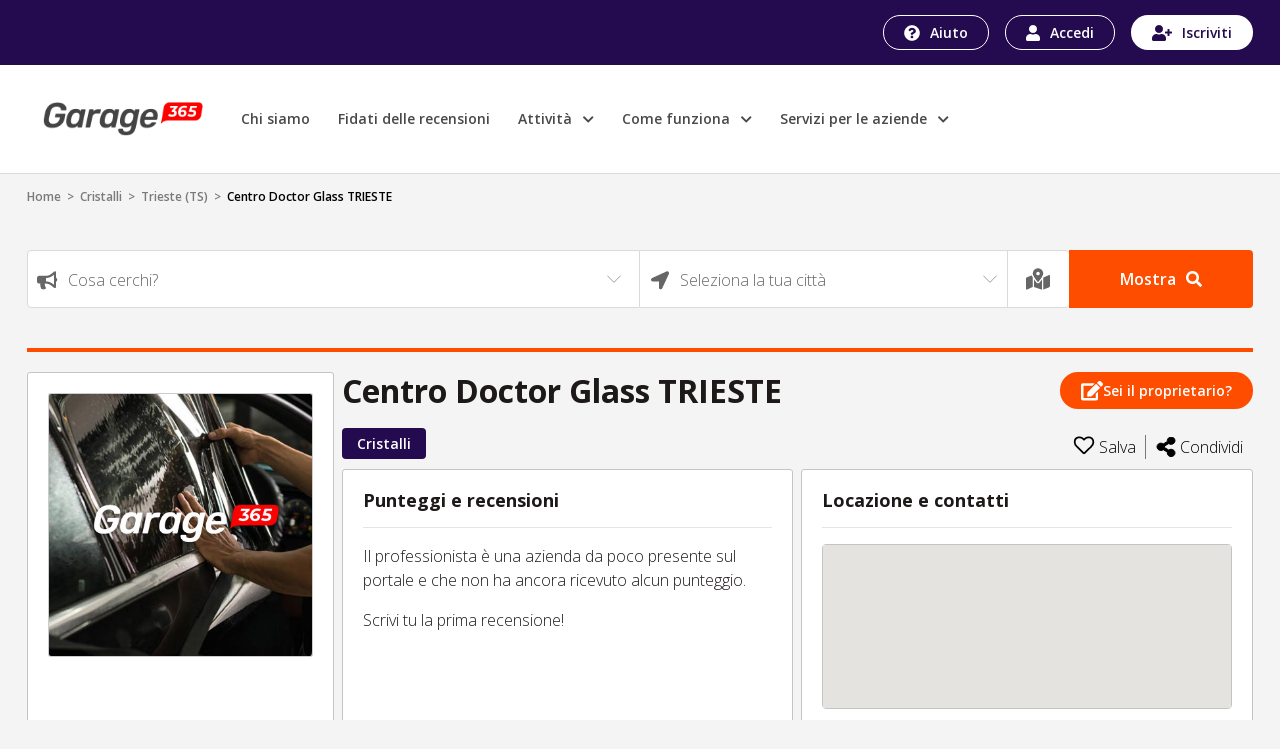

--- FILE ---
content_type: text/html; charset=UTF-8
request_url: https://garage365.it/attivita/centro-doctor-glass-trieste-athldgm972n2ae1
body_size: 52828
content:
<!DOCTYPE html>
<html xmlns="http://www.w3.org/1999/xhtml" lang="it" xml:lang="it">

  <head>
    <!-- Start cookieyes banner -->
    <script id="cookieyes" type="text/javascript" src="https://cdn-cookieyes.com/client_data/b8a39090813773b721ff3703/script.js"></script>
    <!-- End cookieyes banner -->
    <meta charset="utf-8">
    <title>Garage365
      - Centro Doctor Glass TRIESTE - Cristalli - Trieste    </title>
    <meta name="viewport" content="width=device-width, initial-scale=1">
        <meta name="description" content="Garage365 - Centro Doctor Glass TRIESTE - Cristalli - Trieste">
    <link rel="icon" href="/build/images/favicon.cd15523f.ico">
                	<link rel="stylesheet" href="/build/8651.37d94085.css"><link rel="stylesheet" href="/build/2952.54ec161e.css"><link rel="stylesheet" href="/build/146.821e8cc9.css"><link rel="stylesheet" href="/build/2746.0f996431.css"><link rel="stylesheet" href="/build/attivita.61c46f8c.css">
    
      </head>
  <body>
    
          <header class="rece-header" style="position: relative;">
        <div class="bgBlu">
          <div class="container cont hMbl d-flex justify-content-end align-items-center">
            <div class="btnHeader">
              <a href="https://garage365.zendesk.com" id="help" class="btn btnHelp">
                <img src="/build/images/iconAuito.e203a6f0.svg" alt="garage365" width="16" height="16">
                Aiuto
              </a>
                              <a href="https://garage365.it/login?c=1" id="login" class="btn btnAccedi">
                  <img src="/build/images/iconLogin.cc81ca7d.svg" alt="garage365" width="14" height="16">
                  Accedi
                </a>
                <a href="https://garage365.it/login?c=1&amp;r=1" id="register" class="btn btnRegister">
                  <img src="/build/images/iconRegist.4054b2ef.svg" alt="garage365" width="20" height="16">
                  Iscriviti
                </a>
                                        </div>
          </div>
        </div>
        <div class="nv">
          <div class="container cont py-lg-3">
            <div class="row py-lg-2 align-items-center">
              <div class="col-8 col-lg-9 bxMnu">
                <nav class="navbar navbar-expand-lg navbar-light">
                  <button type="button" class="navbar-toggler nvTog p-0 mr-3" data-toggle="collapse" data-target="#navbarSupportedContent" aria-controls="navbarSupportedContent" aria-expanded="false" aria-label="Toggle navigation">
                    <!--span class="navbar-toggler-icon"></span-->
                    <span></span>
                    <span></span>
                    <span></span>
                    <span></span>
                  </button>

                  <a class="navbar-brand" href="https://garage365.it/">
                    <img class="nvBrSm" src="/build/images/g365-logo-neg.10113503.png" alt="garage365">
                    <img class="nvBrLg" src="/build/images/g365-logo.00871b8b.png" alt="garage365">
                  </a>
                  <div class="collapse navbar-collapse nvClps" id="navbarSupportedContent">
                    <ul class="navbar-nav nvLst">
                      <li class="nav-item">
                        <a id="chiSiamo" class="nav-link" aria-current="page" href="https://garage365.it/chi-siamo">Chi siamo</a>
                      </li>
                      <li class="nav-item">
                        <a id="fidRecensioni" class="nav-link" href="https://garage365.it/fidati-delle-recensioni">Fidati delle recensioni</a>
                      </li>
                      <li class="nav-item dpDb" style="position: relative;">
                        <a class="nav-link" href="#">
                          Attività&nbsp;<small class="ml-1">
                            <i class="fas fa-chevron-down"></i>
                          </small>
                        </a>
                        <ul class="mnuDpDb">
                          <li>
                            <a id="carrozzerie" class="dropdown-item" href="https://garage365.it/carrozzerie">
                              <span><img src="/build/images/carrozzeria.75c9d60e.svg" alt="garage365" width="32" height="30"></span>
                              Carrozzerie
                            </a>
                          </li>
                          <li>
                            <a id="cristalli" class="dropdown-item" href="https://garage365.it/cristalli">
                              <span><img src="/build/images/cristalli.358d2a01.svg" alt="garage365" width="32" height="30"></span>
                              Cristalli
                            </a>
                          </li>
                          <li>
                            <a id="elettrauto" class="dropdown-item" href="https://garage365.it/elettrauto">
                              <span><img src="/build/images/elettrauto.a5f72810.svg" alt="garage365" width="32" height="30"></span>
                              Elettrauto
                            </a>
                          </li>
                          <li>
                            <a id="gommisti" class="dropdown-item" href="https://garage365.it/gommisti">
                              <span><img src="/build/images/gommista.7f26c091.svg" alt="garage365" width="32" height="30"></span>
                              Gommisti
                            </a>
                          </li>
                          <li>
                            <a id="officineAuto" class="dropdown-item" href="https://garage365.it/officine-auto">
                              <span><img src="/build/images/officina-auto.0ebc6214.svg" alt="garage365" width="32" height="30"></span>
                              Officine auto
                            </a>
                          </li>
                          <li>
                            <a id="officineMoto" class="dropdown-item" href="https://garage365.it/officine-moto">
                              <span><img src="/build/images/officina-moto.b5fe25d5.svg" alt="garage365" width="32" height="30"></span>
                              Officine moto
                            </a>
                          </li>
                          <li>
                            <a id="tuning" class="dropdown-item" href="https://garage365.it/tuning">
                              <span><img src="/build/images/tuning.c4872db5.svg" alt="garage365" width="32" height="30"></span>
                              Tuning
                            </a>
                          </li>
                        </ul>
                      </li>
                      <li class="nav-item dpDb" style="position: relative;">
                        <a id="comeFunziona" class="nav-link" href="#">
                          Come funziona&nbsp;<small class="ml-1">
                            <i class="fas fa-chevron-down"></i>
                          </small>
                        </a>
                        <ul class="mnuDpDb">
                          <li>
                            <a id="atProfessionali" class="dropdown-item" href="https://garage365.it/attivita-professionali">Per le attività professionali</a>
                          </li>
                          <li>
                            <a id="atRecensori" class="dropdown-item" href="https://garage365.it/privati-recensori">Per i privati recensori</a>
                          </li>
                          <li>
                            <a id="catInteresse" class="dropdown-item" href="https://garage365.it/categorie-attivita-professionali">Categorie di interesse</a>
                          </li>
                                                    <li>
                            <a id="proprietariAttivita" class="dropdown-item" href="https://garage365.it/rivendica-proprieta-pagina-aziendale">Sei proprietario di una attività?</a>
                          </li>
                        </ul>
                      </li>
                      <li class="nav-item dpDb" style="position: relative;">
                        <a id="serviziAziende" class="nav-link" href="#">
                          Servizi per le aziende&nbsp;<small class="ml-1">
                            <i class="fas fa-chevron-down"></i>
                          </small>
                        </a>
                        <ul class="mnuDpDb">
                          <li>
                            <a id="sitiPneumatici" class="dropdown-item" href="https://garage365.it/centri-di-montaggio-per-siti-di-vendita-pneumatici">Centri di montaggio per siti di vendita pneumatici</a>
                          </li>
                          <li>
                            <a id="bancaDatiPneumatici" class="dropdown-item" href="https://garage365.it/bancadati-pneumatici">Banca dati pneumatici</a>
                          </li>
                          <li>
                            <a id="sitiPneumatici" class="dropdown-item" href="https://garage365.it/realizzazione-siti-vendita-pneumatici">Realizzazione siti web per vendita pneumatici</a>
                          </li>
                        </ul>
                      </li>
                    </ul>
                  </div>
                </nav>
              </div>
              <!-- div class="col-lg-3 d-none d-lg-block text-right"> <a href="https://garage365.it/attivita-professionali" id="Aziende" class="btn btnPerAziende"> <img src="/build/images/iconAzienda.5698d020.svg" alt="garage365" width="20" height="21"> Per le aziende </a> </div -->
            </div>
          </div>
        </div>
      </header>

      <div class="overlay"></div>

      <div class="rece-body container cont">
        <div class="brdCrumbs py-1">
                                                  <a href="https://garage365.it/">Home</a> &nbsp;&gt;&nbsp;
                                                            <a href="https://garage365.it/cristalli">Cristalli</a> &nbsp;&gt;&nbsp;
                                                            <a href="https://garage365.it/cristalli/ts-trieste">Trieste (TS)</a> &nbsp;&gt;&nbsp;
                                        <span>Centro Doctor Glass TRIESTE</span>
                    </div>
        
<section>
	<div class="row">

    <a class="btn btnAran" data-toggle="collapse" href="#collapseSearch" role="button" aria-expanded="false" aria-controls="collapseSearch">
        <i class="fas fa-search mr-2"></i>Nuova ricerca
    </a>
    
    <div id="collapseSearch" class="col-12 col-lg-12 collapse mx-auto">
 
        <div class="cntSearch">
            <div class="d-flex flex-wrap bxSearch">
                <div style="position: relative;">
                    <label for="cosaCerchi" class="form-label">
					 	<img src="/build/images/cosaCerchiLabel.475b2232.svg" alt="garage365" width="21" height="19">
                    </label>
                    					
                    <select id="search_cosa" class="form-control frmCntrl" aria-label="Search" style="width: 100%;"></select>
                </div>
                <div style="position: relative;">
                    <label for="location" class="form-label geolocation_btn_on">
						<img src="/build/images/cittaLabel.19f597cd.svg" alt="garage365" width="19" height="19">
                    </label>
				 	<label for="location" class="form-label search_geolocation_label" style="display: none">
						<img src="/build/images/LocationLabel.06289996.svg" alt="garage365" width="22" height="22">
                    </label>
                                        <select id="search_dove" class="form-control frmCntrl" aria-label="Search" style="width: 100%;"></select>
                    <!--input id="search_geolocation_label" class="form-control frmCntrl" type="text" value="La tua posizione" aria-label="Search" readonly="readonly" style="display: none"-->
					<span id="" class="form-control frmCntrl bLocFs search_geolocation_label" style="display: none">
						Stai usando la tua posizione</span>
                    <input id="search_geolocation_hidden" type="hidden" value="">
                </div>
				<div>
					<a class="geolocation_btn_on" data-toggle="tooltip" data-placement="top" title="Usa la tua posizione"> 
						<img src="/build/images/LocationDrkLabel.e4069446.svg" alt="garage365" width="24" height="24">
					</a>
					<a class="geolocation_btn_off" data-toggle="tooltip" data-placement="top" title="Seleziona la tua città" style="display: none;">
						<img src="/build/images/cittaLabel.19f597cd.svg" alt="garage365" width="19" height="19">
					</a>
				</div>
                <button class="btn btnSearch" id="search_btn">Mostra
					<img  src="/build/images/searchIconWhite.bc03069a.svg" alt="garage365" width="16" height="16">
                </button>
            </div>
        </div>
    </div>
</div>
</section>
<div class="divisore"></div>
<section>
	<div class="row mx-0">
		<div class="col-md-3 sideBar">
			<div class="d-flex d-md-none flex-column justify-content-between">
				<div class="bxRgnSc">
					<p class="sml d-md-none">Scritto da <span>Giugno 2017</span></p>
					<h1 class="regioneSociale">Centro Doctor Glass TRIESTE
											</h1>
																		<div class="">
								<button data-toggle="modal" data-target="#modal-attivita" class="btn btnProp" style="white-space: nowrap;">
								<svg width="22" height="23" viewBox="0 0 25 23" fill="none" xmlns="http://www.w3.org/2000/svg">
									<path fill-rule="evenodd" clip-rule="evenodd" d="M24.5052 3.14202L22.3872 1.02406C21.7274 0.364374 20.6554 0.364374 19.9913 1.02406L18.4549 2.56045C18.2899 2.72537 18.2899 2.99445 18.4549 3.15938L22.3698 7.07412C22.5347 7.23904 22.8038 7.23904 22.9688 7.07412L24.5052 5.53773C25.1649 4.8737 25.1649 3.80171 24.5052 3.14202ZM17.474 4.13589L21.3889 8.05063C21.5538 8.21555 21.5538 8.48464 21.3889 8.64956L11.9097 18.1283L7.88194 18.5753C7.34375 18.6361 6.88802 18.1803 6.94878 17.6422L7.39583 13.6146L16.875 4.13589C17.0399 3.97097 17.309 3.97097 17.474 4.13589ZM16.6667 19.9685V15.5503C16.6667 15.4114 16.7231 15.2812 16.8186 15.1814L18.5547 13.4453C18.8845 13.1198 19.4444 13.3499 19.4444 13.8142V20.6629C19.4444 21.813 18.5113 22.7461 17.3611 22.7461H2.08333C0.93316 22.7461 0 21.813 0 20.6629V5.38583C0 4.23571 0.93316 3.3026 2.08333 3.3026H14.4878C14.9523 3.3026 15.1866 3.86247 14.8568 4.19231L13.1207 5.92834C13.0208 6.02382 12.8906 6.08024 12.7517 6.08024H2.77778V19.9685H16.6667Z" fill="white"/>
								</svg>
								Sei il proprietario?
								</button>
							</div>
															</div>
				<div class="d-flex justify-content-between bxTgMbl">
					<div>
						<ul class="pl-0 d-inline-flex flex-wrap bxTags">
															<li><a href="https://garage365.it/cristalli">Cristalli</a></li>
													</ul>
					</div>
					<div class="bxIcnScl pr-3 pr-md-0 pt-3 pt-md-0">
														<div class="js-click d-flex SalvaLst cr align-items-center" data-href="https://garage365.it/rece/preferiti-salva/centro-doctor-glass-trieste-athldgm972n2ae1">
																<svg width="22" height="22" viewBox="0 0 25 25" xmlns="http://www.w3.org/2000/svg">
									<path d="M17.4792 1.4668C15.4059 1.4668 13.4615 3.09456 12.5244 4.01579C11.5873 3.09456 9.64293 1.4668 7.56966 1.4668C4.02442 1.4668 1.9043 3.53176 1.9043 6.99027C1.9043 9.82422 4.51247 12.1937 4.60618 12.2756L11.9075 19.3332C12.2511 19.665 12.7977 19.665 13.1413 19.3332L20.4309 12.299C20.5364 12.1937 23.1445 9.82032 23.1445 6.99027C23.1445 3.53176 21.0244 1.4668 17.4792 1.4668Z" stroke-width="2"/>
								</svg>
								<span>Salva</span>
															</div>
							
							<div class="social-div-condividi">
								<div class="social-list">
									<!-- Sharingbutton Facebook -->
									<a class="resp-sharing-button__link" href="https://facebook.com/sharer/sharer.php?u=https://garage365.it/attivita/centro-doctor-glass-trieste-athldgm972n2ae1" target="_blank" rel="noopener" aria-label="">
									<div class="resp-sharing-button resp-sharing-button--facebook resp-sharing-button--small"><div aria-hidden="true" class="resp-sharing-button__icon resp-sharing-button__icon--solid">
										<svg xmlns="http://www.w3.org/2000/svg" viewBox="0 0 24 24"><path d="M18.77 7.46H14.5v-1.9c0-.9.6-1.1 1-1.1h3V.5h-4.33C10.24.5 9.5 3.44 9.5 5.32v2.15h-3v4h3v12h5v-12h3.85l.42-4z"/></svg>
										</div>
									</div>
									</a>

									<!-- Sharingbutton Twitter -->
									<a class="resp-sharing-button__link" href="https://twitter.com/intent/tweet/?text=&amp;url=https://garage365.it/attivita/centro-doctor-glass-trieste-athldgm972n2ae1" target="_blank" rel="noopener" aria-label="">
									<div class="resp-sharing-button resp-sharing-button--twitter resp-sharing-button--small"><div aria-hidden="true" class="resp-sharing-button__icon resp-sharing-button__icon--solid">
										<svg xmlns="http://www.w3.org/2000/svg" viewBox="0 0 24 24"><path d="M23.44 4.83c-.8.37-1.5.38-2.22.02.93-.56.98-.96 1.32-2.02-.88.52-1.86.9-2.9 1.1-.82-.88-2-1.43-3.3-1.43-2.5 0-4.55 2.04-4.55 4.54 0 .36.03.7.1 1.04-3.77-.2-7.12-2-9.36-4.75-.4.67-.6 1.45-.6 2.3 0 1.56.8 2.95 2 3.77-.74-.03-1.44-.23-2.05-.57v.06c0 2.2 1.56 4.03 3.64 4.44-.67.2-1.37.2-2.06.08.58 1.8 2.26 3.12 4.25 3.16C5.78 18.1 3.37 18.74 1 18.46c2 1.3 4.4 2.04 6.97 2.04 8.35 0 12.92-6.92 12.92-12.93 0-.2 0-.4-.02-.6.9-.63 1.96-1.22 2.56-2.14z"/></svg>
										</div>
									</div>
									</a>

									<!-- Sharingbutton E-Mail -->
									<a class="resp-sharing-button__link" href="mailto:?subject=&amp;body=https://garage365.it/attivita/centro-doctor-glass-trieste-athldgm972n2ae1" target="_self" rel="noopener" aria-label="">
									<div class="resp-sharing-button resp-sharing-button--email resp-sharing-button--small"><div aria-hidden="true" class="resp-sharing-button__icon resp-sharing-button__icon--solid">
										<svg xmlns="http://www.w3.org/2000/svg" viewBox="0 0 24 24"><path d="M22 4H2C.9 4 0 4.9 0 6v12c0 1.1.9 2 2 2h20c1.1 0 2-.9 2-2V6c0-1.1-.9-2-2-2zM7.25 14.43l-3.5 2c-.08.05-.17.07-.25.07-.17 0-.34-.1-.43-.25-.14-.24-.06-.55.18-.68l3.5-2c.24-.14.55-.06.68.18.14.24.06.55-.18.68zm4.75.07c-.1 0-.2-.03-.27-.08l-8.5-5.5c-.23-.15-.3-.46-.15-.7.15-.22.46-.3.7-.14L12 13.4l8.23-5.32c.23-.15.54-.08.7.15.14.23.07.54-.16.7l-8.5 5.5c-.08.04-.17.07-.27.07zm8.93 1.75c-.1.16-.26.25-.43.25-.08 0-.17-.02-.25-.07l-3.5-2c-.24-.13-.32-.44-.18-.68s.44-.32.68-.18l3.5 2c.24.13.32.44.18.68z"/></svg>
										</div>
									</div>
									</a>

									<!-- Sharingbutton LinkedIn -->
									<a class="resp-sharing-button__link" href="https://www.linkedin.com/shareArticle?mini=true&amp;url=https://garage365.it/attivita/centro-doctor-glass-trieste-athldgm972n2ae1&amp;title=&amp;summary=&amp;source=https://garage365.it/attivita/centro-doctor-glass-trieste-athldgm972n2ae1" target="_blank" rel="noopener" aria-label="">
									<div class="resp-sharing-button resp-sharing-button--linkedin resp-sharing-button--small"><div aria-hidden="true" class="resp-sharing-button__icon resp-sharing-button__icon--solid">
										<svg xmlns="http://www.w3.org/2000/svg" viewBox="0 0 24 24"><path d="M6.5 21.5h-5v-13h5v13zM4 6.5C2.5 6.5 1.5 5.3 1.5 4s1-2.4 2.5-2.4c1.6 0 2.5 1 2.6 2.5 0 1.4-1 2.5-2.6 2.5zm11.5 6c-1 0-2 1-2 2v7h-5v-13h5V10s1.6-1.5 4-1.5c3 0 5 2.2 5 6.3v6.7h-5v-7c0-1-1-2-2-2z"/></svg>
										</div>
									</div>
									</a>

									<!-- Sharingbutton WhatsApp -->
									<a class="resp-sharing-button__link" href="whatsapp://send?text=%20https://garage365.it/attivita/centro-doctor-glass-trieste-athldgm972n2ae1" target="_blank" rel="noopener" aria-label="">
									<div class="resp-sharing-button resp-sharing-button--whatsapp resp-sharing-button--small"><div aria-hidden="true" class="resp-sharing-button__icon resp-sharing-button__icon--solid">
										<svg xmlns="http://www.w3.org/2000/svg" viewBox="0 0 24 24"><path d="M20.1 3.9C17.9 1.7 15 .5 12 .5 5.8.5.7 5.6.7 11.9c0 2 .5 3.9 1.5 5.6L.6 23.4l6-1.6c1.6.9 3.5 1.3 5.4 1.3 6.3 0 11.4-5.1 11.4-11.4-.1-2.8-1.2-5.7-3.3-7.8zM12 21.4c-1.7 0-3.3-.5-4.8-1.3l-.4-.2-3.5 1 1-3.4L4 17c-1-1.5-1.4-3.2-1.4-5.1 0-5.2 4.2-9.4 9.4-9.4 2.5 0 4.9 1 6.7 2.8 1.8 1.8 2.8 4.2 2.8 6.7-.1 5.2-4.3 9.4-9.5 9.4zm5.1-7.1c-.3-.1-1.7-.9-1.9-1-.3-.1-.5-.1-.7.1-.2.3-.8 1-.9 1.1-.2.2-.3.2-.6.1s-1.2-.5-2.3-1.4c-.9-.8-1.4-1.7-1.6-2-.2-.3 0-.5.1-.6s.3-.3.4-.5c.2-.1.3-.3.4-.5.1-.2 0-.4 0-.5C10 9 9.3 7.6 9 7c-.1-.4-.4-.3-.5-.3h-.6s-.4.1-.7.3c-.3.3-1 1-1 2.4s1 2.8 1.1 3c.1.2 2 3.1 4.9 4.3.7.3 1.2.5 1.6.6.7.2 1.3.2 1.8.1.6-.1 1.7-.7 1.9-1.3.2-.7.2-1.2.2-1.3-.1-.3-.3-.4-.6-.5z"/></svg>
										</div>
									</div>
									</a>
								</div>
								<a class="social-link-hover d-flex SalvaLst align-items-center">
																	<svg width="20" height="20" viewBox="0 0 18 20" xmlns="http://www.w3.org/2000/svg">
										<path d="M14.1429 12.2727C13.2345 12.2727 12.3996 12.5726 11.7406 13.0741L7.62284 10.6175C7.74478 10.091 7.74478 9.54537 7.62284 9.01884L11.7406 6.56223C12.3996 7.06376 13.2345 7.36364 14.1429 7.36364C16.2731 7.36364 18 5.71522 18 3.68182C18 1.64842 16.2731 0 14.1429 0C12.0126 0 10.2857 1.64842 10.2857 3.68182C10.2857 3.95634 10.3175 4.22374 10.3772 4.48112L6.25942 6.93773C5.60037 6.43624 4.7655 6.13636 3.85714 6.13636C1.72692 6.13636 0 7.78478 0 9.81818C0 11.8516 1.72692 13.5 3.85714 13.5C4.7655 13.5 5.60037 13.2001 6.25942 12.6986L10.3772 15.1552C10.3163 15.4177 10.2856 15.6857 10.2857 15.9545C10.2857 17.9879 12.0126 19.6364 14.1429 19.6364C16.2731 19.6364 18 17.9879 18 15.9545C18 13.9211 16.2731 12.2727 14.1429 12.2727Z"/>
									</svg>
									<span>Condividi</span>
								</a>
							</div>





							<!--a class="d-flex SalvaLst align-items-center" href="#">
								<svg width="20" height="20" viewBox="0 0 18 20" xmlns="http://www.w3.org/2000/svg">
									<path d="M14.1429 12.2727C13.2345 12.2727 12.3996 12.5726 11.7406 13.0741L7.62284 10.6175C7.74478 10.091 7.74478 9.54537 7.62284 9.01884L11.7406 6.56223C12.3996 7.06376 13.2345 7.36364 14.1429 7.36364C16.2731 7.36364 18 5.71522 18 3.68182C18 1.64842 16.2731 0 14.1429 0C12.0126 0 10.2857 1.64842 10.2857 3.68182C10.2857 3.95634 10.3175 4.22374 10.3772 4.48112L6.25942 6.93773C5.60037 6.43624 4.7655 6.13636 3.85714 6.13636C1.72692 6.13636 0 7.78478 0 9.81818C0 11.8516 1.72692 13.5 3.85714 13.5C4.7655 13.5 5.60037 13.2001 6.25942 12.6986L10.3772 15.1552C10.3163 15.4177 10.2856 15.6857 10.2857 15.9545C10.2857 17.9879 12.0126 19.6364 14.1429 19.6364C16.2731 19.6364 18 17.9879 18 15.9545C18 13.9211 16.2731 12.2727 14.1429 12.2727Z"/>
								</svg>
								<span>Condividi</span>
							</a-->
					</div>
				</div>
			</div>

			<div id="carouselSchedaAttivita" class="carousel slide" data-ride="carousel" data-interval="3000">
									<div class="carousel-inner">
						<div class="carousel-item active">
							<img src="/build/images-placeholder/thumb/cristalli10.jpg" alt="garage365" class="j-img-modal" data-img-modal="/build/images-placeholder/high/cristalli10.jpg">
						</div>
					</div>
							</div>

						<div class="descAttivita pb-2">
				<p class="addReadMore showlesscontent">
					
				</p>
			</div>
			<div class="mt-auto">
				<hr>
				<a class="d-flex align-items-center txtGrey sml" id="link_problemi_attivita" href="#" data-toggle="modal" data-target="#modal-problemi" >
					<svg class="mr-2" width="12" height="18" viewBox="0 0 16 18" fill="none" xmlns="http://www.w3.org/2000/svg">
						<path d="M10.8433 3.42104C9.14216 3.42104 7.73718 2.21644 5.59835 2.21644C4.80613 2.21644 4.09648 2.36826 3.43819 2.63247C3.52942 2.37255 3.56825 2.09424 3.55203 1.81647C3.49578 0.831676 2.75575 0.041754 1.852 0.00165014C0.836349 -0.0434408 0 0.841408 0 1.93938C0 2.59829 0.301492 3.18007 0.761905 3.53055V16.9004C0.761905 17.3595 1.10302 17.7316 1.52381 17.7316H2.03175C2.45254 17.7316 2.79365 17.3595 2.79365 16.9004V13.6312C3.69241 13.2134 4.81213 12.865 6.42651 12.865C8.12772 12.865 9.53267 14.0696 11.6715 14.0696C13.2007 14.0696 14.4228 13.5053 15.5605 12.6546C15.8362 12.4485 16 12.1063 16 11.7418V3.32276C16 2.51261 15.2296 1.97661 14.556 2.31788C13.4659 2.87019 12.1289 3.42104 10.8433 3.42104Z" fill="black" fill-opacity="0.5"/>
					</svg>Problemi con questa azienda?
				</a>
			</div>
		</div>


		<div class="col-md-9 px-0 pr-md-0 pl-md-2 bxContenuti">
			<div class="d-none d-md-flex flex-column justify-content-between">
				<div class="bxRgnSc">
					<h1 class="regioneSociale">Centro Doctor Glass TRIESTE
											</h1>
																		<div>
								<button href="#" data-toggle="modal" data-target="#modal-attivita" class="btn btnProp" style="white-space: nowrap;">
								<svg width="22" height="23" viewBox="0 0 25 23" fill="none" xmlns="http://www.w3.org/2000/svg">
									<path fill-rule="evenodd" clip-rule="evenodd" d="M24.5052 3.14202L22.3872 1.02406C21.7274 0.364374 20.6554 0.364374 19.9913 1.02406L18.4549 2.56045C18.2899 2.72537 18.2899 2.99445 18.4549 3.15938L22.3698 7.07412C22.5347 7.23904 22.8038 7.23904 22.9688 7.07412L24.5052 5.53773C25.1649 4.8737 25.1649 3.80171 24.5052 3.14202ZM17.474 4.13589L21.3889 8.05063C21.5538 8.21555 21.5538 8.48464 21.3889 8.64956L11.9097 18.1283L7.88194 18.5753C7.34375 18.6361 6.88802 18.1803 6.94878 17.6422L7.39583 13.6146L16.875 4.13589C17.0399 3.97097 17.309 3.97097 17.474 4.13589ZM16.6667 19.9685V15.5503C16.6667 15.4114 16.7231 15.2812 16.8186 15.1814L18.5547 13.4453C18.8845 13.1198 19.4444 13.3499 19.4444 13.8142V20.6629C19.4444 21.813 18.5113 22.7461 17.3611 22.7461H2.08333C0.93316 22.7461 0 21.813 0 20.6629V5.38583C0 4.23571 0.93316 3.3026 2.08333 3.3026H14.4878C14.9523 3.3026 15.1866 3.86247 14.8568 4.19231L13.1207 5.92834C13.0208 6.02382 12.8906 6.08024 12.7517 6.08024H2.77778V19.9685H16.6667Z" fill="white"/>
								</svg>
								Sei il proprietario?
								</button>
							</div>
															</div>
				<div class="d-flex justify-content-between bxTgMbl">
					<div>
						<ul class="pl-0 d-inline-flex flex-wrap bxTags">
															<li><a href="https://garage365.it/cristalli">Cristalli</a></li>
													</ul>
					</div>
					<div class="bxIcnScl">
														<a class="d-flex SalvaLst cr align-items-center" href="https://garage365.it/rece/preferiti-salva/centro-doctor-glass-trieste-athldgm972n2ae1">
																<svg width="22" height="22" viewBox="0 0 25 25" xmlns="http://www.w3.org/2000/svg">
									<path d="M17.4792 1.4668C15.4059 1.4668 13.4615 3.09456 12.5244 4.01579C11.5873 3.09456 9.64293 1.4668 7.56966 1.4668C4.02442 1.4668 1.9043 3.53176 1.9043 6.99027C1.9043 9.82422 4.51247 12.1937 4.60618 12.2756L11.9075 19.3332C12.2511 19.665 12.7977 19.665 13.1413 19.3332L20.4309 12.299C20.5364 12.1937 23.1445 9.82032 23.1445 6.99027C23.1445 3.53176 21.0244 1.4668 17.4792 1.4668Z" stroke-width="2"/>
								</svg>
								<span>Salva</span>
															</a>
														<div class="social-div-condividi">
								<div class="social-list">
									<!-- Sharingbutton Facebook -->
									<a class="resp-sharing-button__link" href="https://facebook.com/sharer/sharer.php?u=https://garage365.it/attivita/centro-doctor-glass-trieste-athldgm972n2ae1" target="_blank" rel="noopener" aria-label="">
									<div class="resp-sharing-button resp-sharing-button--facebook resp-sharing-button--small"><div aria-hidden="true" class="resp-sharing-button__icon resp-sharing-button__icon--solid">
										<svg xmlns="http://www.w3.org/2000/svg" viewBox="0 0 24 24"><path d="M18.77 7.46H14.5v-1.9c0-.9.6-1.1 1-1.1h3V.5h-4.33C10.24.5 9.5 3.44 9.5 5.32v2.15h-3v4h3v12h5v-12h3.85l.42-4z"/></svg>
										</div>
									</div>
									</a>

									<!-- Sharingbutton Twitter -->
									<a class="resp-sharing-button__link" href="https://twitter.com/intent/tweet/?text=&amp;url=https://garage365.it/attivita/centro-doctor-glass-trieste-athldgm972n2ae1" target="_blank" rel="noopener" aria-label="">
									<div class="resp-sharing-button resp-sharing-button--twitter resp-sharing-button--small"><div aria-hidden="true" class="resp-sharing-button__icon resp-sharing-button__icon--solid">
										<svg xmlns="http://www.w3.org/2000/svg" viewBox="0 0 24 24"><path d="M23.44 4.83c-.8.37-1.5.38-2.22.02.93-.56.98-.96 1.32-2.02-.88.52-1.86.9-2.9 1.1-.82-.88-2-1.43-3.3-1.43-2.5 0-4.55 2.04-4.55 4.54 0 .36.03.7.1 1.04-3.77-.2-7.12-2-9.36-4.75-.4.67-.6 1.45-.6 2.3 0 1.56.8 2.95 2 3.77-.74-.03-1.44-.23-2.05-.57v.06c0 2.2 1.56 4.03 3.64 4.44-.67.2-1.37.2-2.06.08.58 1.8 2.26 3.12 4.25 3.16C5.78 18.1 3.37 18.74 1 18.46c2 1.3 4.4 2.04 6.97 2.04 8.35 0 12.92-6.92 12.92-12.93 0-.2 0-.4-.02-.6.9-.63 1.96-1.22 2.56-2.14z"/></svg>
										</div>
									</div>
									</a>

									<!-- Sharingbutton E-Mail -->
									<a class="resp-sharing-button__link" href="mailto:?subject=&amp;body=https://garage365.it/attivita/centro-doctor-glass-trieste-athldgm972n2ae1" target="_self" rel="noopener" aria-label="">
									<div class="resp-sharing-button resp-sharing-button--email resp-sharing-button--small"><div aria-hidden="true" class="resp-sharing-button__icon resp-sharing-button__icon--solid">
										<svg xmlns="http://www.w3.org/2000/svg" viewBox="0 0 24 24"><path d="M22 4H2C.9 4 0 4.9 0 6v12c0 1.1.9 2 2 2h20c1.1 0 2-.9 2-2V6c0-1.1-.9-2-2-2zM7.25 14.43l-3.5 2c-.08.05-.17.07-.25.07-.17 0-.34-.1-.43-.25-.14-.24-.06-.55.18-.68l3.5-2c.24-.14.55-.06.68.18.14.24.06.55-.18.68zm4.75.07c-.1 0-.2-.03-.27-.08l-8.5-5.5c-.23-.15-.3-.46-.15-.7.15-.22.46-.3.7-.14L12 13.4l8.23-5.32c.23-.15.54-.08.7.15.14.23.07.54-.16.7l-8.5 5.5c-.08.04-.17.07-.27.07zm8.93 1.75c-.1.16-.26.25-.43.25-.08 0-.17-.02-.25-.07l-3.5-2c-.24-.13-.32-.44-.18-.68s.44-.32.68-.18l3.5 2c.24.13.32.44.18.68z"/></svg>
										</div>
									</div>
									</a>

									<!-- Sharingbutton LinkedIn -->
									<a class="resp-sharing-button__link" href="https://www.linkedin.com/shareArticle?mini=true&amp;url=https://garage365.it/attivita/centro-doctor-glass-trieste-athldgm972n2ae1&amp;title=&amp;summary=&amp;source=https://garage365.it/attivita/centro-doctor-glass-trieste-athldgm972n2ae1" target="_blank" rel="noopener" aria-label="">
									<div class="resp-sharing-button resp-sharing-button--linkedin resp-sharing-button--small"><div aria-hidden="true" class="resp-sharing-button__icon resp-sharing-button__icon--solid">
										<svg xmlns="http://www.w3.org/2000/svg" viewBox="0 0 24 24"><path d="M6.5 21.5h-5v-13h5v13zM4 6.5C2.5 6.5 1.5 5.3 1.5 4s1-2.4 2.5-2.4c1.6 0 2.5 1 2.6 2.5 0 1.4-1 2.5-2.6 2.5zm11.5 6c-1 0-2 1-2 2v7h-5v-13h5V10s1.6-1.5 4-1.5c3 0 5 2.2 5 6.3v6.7h-5v-7c0-1-1-2-2-2z"/></svg>
										</div>
									</div>
									</a>

									<!-- Sharingbutton WhatsApp -->
									<a class="resp-sharing-button__link" href="whatsapp://send?text=%20https://garage365.it/attivita/centro-doctor-glass-trieste-athldgm972n2ae1" target="_blank" rel="noopener" aria-label="">
									<div class="resp-sharing-button resp-sharing-button--whatsapp resp-sharing-button--small"><div aria-hidden="true" class="resp-sharing-button__icon resp-sharing-button__icon--solid">
										<svg xmlns="http://www.w3.org/2000/svg" viewBox="0 0 24 24"><path d="M20.1 3.9C17.9 1.7 15 .5 12 .5 5.8.5.7 5.6.7 11.9c0 2 .5 3.9 1.5 5.6L.6 23.4l6-1.6c1.6.9 3.5 1.3 5.4 1.3 6.3 0 11.4-5.1 11.4-11.4-.1-2.8-1.2-5.7-3.3-7.8zM12 21.4c-1.7 0-3.3-.5-4.8-1.3l-.4-.2-3.5 1 1-3.4L4 17c-1-1.5-1.4-3.2-1.4-5.1 0-5.2 4.2-9.4 9.4-9.4 2.5 0 4.9 1 6.7 2.8 1.8 1.8 2.8 4.2 2.8 6.7-.1 5.2-4.3 9.4-9.5 9.4zm5.1-7.1c-.3-.1-1.7-.9-1.9-1-.3-.1-.5-.1-.7.1-.2.3-.8 1-.9 1.1-.2.2-.3.2-.6.1s-1.2-.5-2.3-1.4c-.9-.8-1.4-1.7-1.6-2-.2-.3 0-.5.1-.6s.3-.3.4-.5c.2-.1.3-.3.4-.5.1-.2 0-.4 0-.5C10 9 9.3 7.6 9 7c-.1-.4-.4-.3-.5-.3h-.6s-.4.1-.7.3c-.3.3-1 1-1 2.4s1 2.8 1.1 3c.1.2 2 3.1 4.9 4.3.7.3 1.2.5 1.6.6.7.2 1.3.2 1.8.1.6-.1 1.7-.7 1.9-1.3.2-.7.2-1.2.2-1.3-.1-.3-.3-.4-.6-.5z"/></svg>
										</div>
									</div>
									</a>
								</div>
								<a class="social-link-hover d-flex SalvaLst align-items-center">
																	<svg width="20" height="20" viewBox="0 0 18 20" xmlns="http://www.w3.org/2000/svg">
										<path d="M14.1429 12.2727C13.2345 12.2727 12.3996 12.5726 11.7406 13.0741L7.62284 10.6175C7.74478 10.091 7.74478 9.54537 7.62284 9.01884L11.7406 6.56223C12.3996 7.06376 13.2345 7.36364 14.1429 7.36364C16.2731 7.36364 18 5.71522 18 3.68182C18 1.64842 16.2731 0 14.1429 0C12.0126 0 10.2857 1.64842 10.2857 3.68182C10.2857 3.95634 10.3175 4.22374 10.3772 4.48112L6.25942 6.93773C5.60037 6.43624 4.7655 6.13636 3.85714 6.13636C1.72692 6.13636 0 7.78478 0 9.81818C0 11.8516 1.72692 13.5 3.85714 13.5C4.7655 13.5 5.60037 13.2001 6.25942 12.6986L10.3772 15.1552C10.3163 15.4177 10.2856 15.6857 10.2857 15.9545C10.2857 17.9879 12.0126 19.6364 14.1429 19.6364C16.2731 19.6364 18 17.9879 18 15.9545C18 13.9211 16.2731 12.2727 14.1429 12.2727Z"/>
									</svg>
									<span>Condividi</span>
								</a>
							</div>
					</div>
				</div>
			</div>
			<div class="justify-content-md-between bxPrRsnt">
				<div class="bxRsnt">
					<h2>Punteggi e recensioni</h2>
					<hr>
															<p>Il professionista è una azienda da poco presente sul portale e che non ha ancora ricevuto alcun punteggio.</p>
											<div>
							<div data-href="https://garage365.it/attivita/centro-doctor-glass-trieste-athldgm972n2ae1/recensione-inserisci" class="js-click">
							Scrivi tu la prima recensione!
							</div>
						</div>
														</div>
				<div class="bxRsnt">
					<h2>Locazione e contatti</h2>
					<hr>
					<div class="">
						<div class="bxInfoDet">
							<div class="bxGoogleMapAttivita">
								<input type="hidden" name="j-google-map-lat" value="45.6199000" />
								<input type="hidden" name="j-google-map-lon" value="13.8106000" />
								<div class="containerGoogleMap j-google-map">
								</div>
							</div>
						</div>
						<div class="bxInfoDet align-items-center">
							<span class="icnLoc">
								<img src="/build/images/iconMapMarker.c6efd4c2.svg" alt="garage365" width="20" height="26">
							</span>
							<div><span>Via Flavia  3/2,&nbsp;</span><span>34148,&nbsp;</span><span>Trieste,&nbsp;</span><span>TS</span></div>
						</div>
												<div class="bxInfoDet">
							<span class="icnLoc">
								<img src="/build/images/iconPhone.070bf598.svg" alt="garage365" width="20" height="20">
							</span>
							<div>
								<a data-toggle="collapse" href="#collapseTelefono" role="button" aria-expanded="false" aria-controls="collapseTelefono">Mostra Telefono</a>
								<div class="collapse" id="collapseTelefono">
																  <div class="pt-1">
									<a href="tel:0408333555">0408333555</a>
								  </div>
																</div>
							</div>
						</div>
						<div class="bxInfoDet justify-content-between align-items-center pt-2 mb-0">
							<!--span class="icnLoc">
								<img src="/build/images/iconMail.de281714.svg" alt="garage365" width="20" height="17">
							</span-->
														<div class="d-inline-flex">
								<div class="js-click btn btnConctAzienda" data-href="https://garage365.it/attivita/centro-doctor-glass-trieste-athldgm972n2ae1/messaggio-inserisci" role="button"><i class="fas fa-envelope mr-1"></i>Contatta Azienda</div>
							</div>
														<div class="d-inline-flex justify-content-end conctAziendascialLnks">
																											
							</div>
						</div>
					</div>
				</div>
			</div>
		</div>
	</div>
</section>
<section>
	<div class="row mx-0 justify-content-md-between">
		<div class="bxServizi BxGry">
			<h2>Prestazioni e Servizi extra</h2>
			<div class="hghtBox">
				<div class="bxBianco">
					<ul>
													<li><i class="fas fa-check"></i> Oscuramento vetri</li>
													<li><i class="fas fa-check"></i> Ricalibratura dei sistemi avanzati di assistenza alla guida: A.D.A.S.</li>
													<li><i class="fas fa-check"></i> Riparazione cristalli</li>
													<li><i class="fas fa-check"></i> Sostituzione cristalli</li>
											</ul>
					<ul>
											</ul>
				</div>
			</div>
		</div>
		<div class="bxRete BxGry">
			<h2>Pagamenti accettati</h2>
			<div class="hghtBox">
				<div class="bxBianco">
											<span class="">Informazione non disponibile</span>
									</div>
			</div>
		</div>
			</div>
</section>
<section>
	<div class="row mx-0">
		<div class="col-12 BxGry">
			<div class="d-flex justify-content-between align-items-center">
									<h2 class="mb-0">Recensioni&nbsp;<span>(nessuna recensione)</span></h2>
												<div>
					<div data-href="https://garage365.it/attivita/centro-doctor-glass-trieste-athldgm972n2ae1/recensione-inserisci" class="js-click btn btn-primary" style="white-space: nowrap;">
					Scrivi una recensione
					</div>
				</div>
							</div>

			
					</div>
	</div>
</section>

<!-- Modal -->
<div class="modal fade" id="modal-attivita" tabindex="-1" role="dialog" aria-labelledby="modal-attivita-title" aria-hidden="true">
  <div class="modal-dialog modal-dialog-centered" role="document">
    <div class="modal-content">
      <div class="modal-header">
        <h5 class="modal-title" id="modal-attivita-title">Rivendica la tua attività</h5>
        <button type="button" class="close" data-dismiss="modal" aria-label="Close">
          <span aria-hidden="true">&times;</span>
        </button>
      </div>
      <div class="modal-body">
	  	Sei il proprietario di questa attività?
		<p>Avvia il processo di rivendicazione. Dovrai registrarti come "Attività professionale" sulla piattaforma Garage365. Ti invieremo un messggio SMS sul tuo cellulare per accertarci della tua identità. Una volta terminata la procedura, potrai completare la scheda della tua attività e rispondere alle recensioni.</p>
		<p>Per maggioni informazioni consulta la pagina dedicata a <a href="https://garage365.it/rivendica-proprieta-pagina-aziendale">rivendica attività</a></p>
        <p><button data-href="https://garage365.it/attivita/centro-doctor-glass-trieste-athldgm972n2ae1/rivendica-attivita" class="js-click btn btnProp" style="white-space: nowrap;">Procedi</button></p>
      </div>
    </div>
  </div>
</div>

<div class="modal fade" id="modal-problemi" tabindex="-1" role="dialog" aria-labelledby="exampleModalLabel" aria-hidden="true">
  <div class="modal-dialog" role="document">
    <div class="modal-content">
      <div class="modal-header">
        <h5 class="modal-title" id="titolo_segnalazione"></h5>
        <button type="button" class="close" data-dismiss="modal" aria-label="Close">
          <span aria-hidden="true">&times;</span>
        </button>
      </div>
	<form id="form-problema">
      <div class="modal-body">
            <input type="hidden" name="tipo_segnalazione" class="form-control" id="tipo_segnalazione" readonly>
          <div class="form-group">
            <label for="attivita" class="col-form-label">Attività: <span class="font-weight-bold">Centro Doctor Glass TRIESTE</span></label>
            <input type="hidden" id="slug" name="slug" value="centro-doctor-glass-trieste-athldgm972n2ae1" required>
          </div>
          <div class="form-group" id="modal_rece_box">
            <label for="titolo_rece" class="col-form-label">Recensione: <span class="font-weight-bold" id="titolo_rece"></span></label>
            <input type="hidden" name="codice_rece" class="form-control" id="codice_rece">
          </div>
          <div class="form-group">
            <label for="nome" class="col-form-label">Nome:</label>
            <input type="text" name="nome" class="form-control" id="nome"  value="" required>
          </div>
          <div class="form-group">
            <label for="cognome" class="col-form-label">Cognome:</label>
            <input type="text" name="cognome" class="form-control" id="cognome"  value="" required>
          </div>
          <div class="form-group">
            <label for="email" class="col-form-label">Email:</label>
            <input type="email" name="email" class="form-control" id="email"  value="" required>
          </div>
          <div class="form-group">
            <label for="problema" class="col-form-label">Descrivici il problema:</label>
            <textarea class="form-control" id="problema" name="problema" required></textarea>
          </div>
          <div class="form-group">
		  		<input type="checkbox" name="privacy" id="privacy" aria-label="Checkbox for following text input" value="1" required>
				<label class="col-form-label" for="privacy" >Accettazione <a href="https://garage365.it/privacy" target="_blank">Informativa Privacy</a></label>
          </div>
          <div class="form-group">
		  		<input type="checkbox" name="termini" id="termini" aria-label="Checkbox for following text input" value="1" required>
				<label class="col-form-label" for="termini" >Accettazione <a href="https://garage365.it/termini-e-condizioni" target="_blank">Termini e Condizioni</a></label>
          </div>
      </div>
      <div class="modal-footer">
        <button type="button" class="btn btn-secondary" data-dismiss="modal">Chiudi</button>
        <input type="submit" id="submit-problema-attivita" value="Invia Segnalazione" class="btn btn-primary btn-submit"/>
      </div>
	</form>
    </div>
  </div>
</div>

<div class="modal fade" id="img-modal" tabindex="-1" role="dialog" aria-labelledby="img-modal-title" aria-hidden="true">
  <div class="modal-dialog modal-xl" role="document">
    <div class="modal-content">
      <div class="modal-header">
        <h6 class="modal-title" id="img-modal-title"></h6>
        <button style="font-size: 2.7rem;" type="button" class="close" data-dismiss="modal" aria-label="Close"><span aria-hidden="true">&times;</span></button>
      </div>
      <div class="modal-body p-0">
	  	<div class="col">
		  <div class="row">
		  	<img class="j-img rounded img-fluid w-100" src="" >
		  </div>
	    </div>
      </div>
      <div class="modal-footer" style="display: none">
      </div>
    </div>
  </div>
</div>

      </div>
      <footer class="mt-4 mt-lg-5">
        <div class="container cont">
          <div class="row">
            <div class="col-12 col-sm-10 col-md-12 col-xl-10 mx-auto pyFt">
              <div class="d-flex flex-column flex-md-row justify-content-center align-items-start bxFrmFt">
                <span class="pt-md-3">Iscriviti alla Newsletter:</span>
                <div>
                  <form action="https://newsletter.garage365.it/lists/sc996h51214de/subscribe" method="post" class="form-inline align-items-stretch">
                    <div class="form-group ml-0 mb-0 frmNsL" style="position: relative;">
                      <label for="inputNewsLetter">
                        <img src="/build/images/iconNL.e3d8df01.svg" alt="garage365" width="19" height="19">
                      </label>
                      <input type="email" class="form-control frmCntrl" name="EMAIL" id="inputNewsLetter" placeholder="Inserisci la tua email" required="required">
                    </div>
                    <input type="submit" class="btn btnSearch" name="yt0" value="Iscriviti"/>
                    <!--button type="submit" class="btn btnSearch">Iscriviti<img src="/build/images/iconNlSn.da3a5ede.svg" alt="garage365" width="20" height="20"></button-->
                    <div class="col-12 form-group px-0">
                      <div class="form-check align-items-start mt-2">
                        <input class="form-check-input mt-1" type="checkbox" id="news_privacy" name="PRIVACY" value="1" required="required">
                        <div style="position: absolute; left: -5000px;" aria-hidden="true">
                          <input type="text" name="aafdb19710e64fcc9686aa5d5c1e76ca17e5ea99" tabindex="-1" autocomplete="aafdb19710e64fcc9686aa5d5c1e76ca17e5ea99" value=""/>
                        </div>
                        <label class="form-check-label fntQd d-inline-block" for="news_privacy">
                          Dichiaro di aver letto l'<a class="lnkFrmBlck text-white" href="https://garage365.it/privacy">informativa sulla privacy</a>*, autorizzo il trattamento dei miei dati personali.
                        </label>
                      </div>
                    </div>
                  </form>
                </div>
              </div>
            </div>
          </div>
        </div>
        <div class="divisoreFt"></div>
        <div class="container cont pyFt">
          <div class="row fnTxt">
            <div class="col-lg-7">
              <div class="row mx-0">
                <div class="logoLine">
                  <a href="https://garage365.it/">
                    <div class="logoFoot"></div>
                  </a>
                </div>
                <div class="d-inline-flex justify-content-md-end order-3 order-md-2 lnkSocial">
                  <a target="_blank" href="https://www.facebook.com/Garage365.it/" rel="noopener" title="Facebook" aria-label="Facebook">
                    <i class="fab fa-facebook-square"></i>
                  </a>
                  <a target="_blank" href="https://twitter.com/garage365_it" rel="noopener" title="Twitter" aria-label="Twitter">
                    <i class="fab fa-twitter-square"></i>
                  </a>
                  <a target="_blank" href="https://it.linkedin.com/company/garage365" rel="noopener" title="Linkedin" aria-label="Linkedin">
                    <i class="fab fa-linkedin"></i>
                  </a>
                  <a target="_blank" href="https://www.instagram.com/garage365.it/" rel="noopener" title="Instagram" aria-label="Instagram">
                    <i class="fab fa-instagram-square"></i>
                  </a>
                </div>
                <div class="d-flex pt-3 order-2 order-md-3 contBollino">
                  <p class="pr-3">Visualizza le recensioni dell’officina, della carrozzeria, del rivenditore di auto vicino a casa, insieme a quelle di altri 50.000 attività in tutta Italia.<br>La rete virtuale di Garage365® è enorme, tra migliaia di professionisti, troverai senz’altro quello che potrebbe diventare il tuo prossimo fornitore con un sistema di garanzia e tutela unica nel suo genere.</p>
                  <!--img src="/build/images/bollino-candidato-2021.812e4441.png" alt="garage365"-->
                </div>
              </div>
              <div class="navFooter">
                <ul>
                  <li>
                    <a href="https://garage365.it/chi-siamo">Chi Siamo</a>
                  </li>
                  <li>
                    <a href="https://garage365.it/privacy">Privacy</a>
                  </li>
                  <li>
                    <a href="https://garage365.it/termini-e-condizioni">Termini e Condizioni</a>
                  </li>
                  <li>
                    <a href="https://garage365.zendesk.com">FAQ &amp; Supporto</a>
                  </li>
                </ul>
              </div>
            </div>
            <div class="col-12 px-0 d-lg-none mb-3">
              <div class="divisoreFt"></div>
            </div>
            <div class="col-lg-5">
              <div class="row">
                <!--div class="col-sm-7"> <h4>Cerca nei contenuti più ricercati</h4> <ul> <li><a href="#">Bilanciatura</a></li> <li><a href="#">Campanatura</a></li> <li><a href="#">Veniciatura Cerchi</a></li> <li><a href="#">Raddrizzamento Cerchi</a></li> <li><a href="#">Convergenza</a></li> <li><a href="#">Cambio Pneumatici</a></li> <li><a href="#">Deposito Pneumatici</a></li> <li><a href="#">Riparazione Pneumatici</a></li> </ul> </div> <div class="col-12 px-0 d-sm-none mb-3"><div class="divisoreFt"></div></div-->
                <div class="col-sm-10 ml-lg-auto">
                  <h4>Attività professionali</h4>
                  <ul>
                    <li>
                      <a href="https://garage365.it/gommisti">Gommisti</a>
                    </li>
                    <li>
                      <a href="https://garage365.it/officine-auto">Officina auto</a>
                    </li>
                    <li>
                      <a href="https://garage365.it/officine-moto">Officina moto</a>
                    </li>
                    <li>
                      <a href="https://garage365.it/tuning">Tuning</a>
                    </li>
                    <li>
                      <a href="https://garage365.it/elettrauto">Elettrauto e Hi-Fi</a>
                    </li>
                    <li>
                      <a href="https://garage365.it/carrozzerie">Carrozzeria</a>
                    </li>
                    <li>
                      <a href="https://garage365.it/cristalli">Cristalli</a>
                    </li>
                  </ul>
                </div>
              </div>
            </div>
            <div class="col-12 px-0 d-lg-none mb-3">
              <div class="divisoreFt"></div>
            </div>
            <div class="col-12 mt-lg-3">
              <p>Tutti i marchi riportati appartengono ai legittimi proprietari; marchi di terzi, nomi di prodotti, nomi commerciali, nomi corporativi e società citati possono essere marchi di proprietà dei rispettivi titolari o marchi registrati d’altre società e sono stati utilizzati a puro scopo esplicativo ed a beneficio del possessore, senza alcun fine di violazione dei diritti di Copyright vigenti.</p>
              <p style="opacity: 0.7; line-height: normal;">
                <small>©2017 Tutti i diritti riservati Automotive Advanced Service S.r.l.<br>Codice Fiscale, Partita Iva IT10733830961 e Iscrizione al Registro delle Imprese di Milano MI - 2554575.<br>Capitale sociale: Euro 10.000,00.</small>
              </p>
            </div>
          </div>
        </div>
        <a href="#bckTp" class="bckTop">
          <i title="Scroll to top page" class="fas fa-angle-up"></i>
        </a>
      </footer>

    
    
                	<script src="/build/8383.b730a9ef.js" defer></script><script src="/build/8651.c9e15c45.js" defer></script><script src="/build/640.b43a694d.js" defer></script><script src="/build/8814.c6a0cd93.js" defer></script><script src="/build/4692.a7a8134a.js" defer></script><script src="/build/7062.903b0d8a.js" defer></script><script src="/build/493.6ef4b6bc.js" defer></script><script src="/build/6215.e06ffbff.js" defer></script><script src="/build/4290.5f896258.js" defer></script><script src="/build/attivita.ddc8372e.js" defer></script>
    
    	<script type="application/ld+json">{"@context":"https:\/\/schema.org","@type":"LocalBusiness","name":"Centro Doctor Glass TRIESTE","url":"https:\/\/garage365.it\/attivita\/centro-doctor-glass-trieste-athldgm972n2ae1","image":"https:\/\/garage365.it\/build\/images-placeholder\/thumb\/cristalli10.jpg","address":{"@type":"PostalAddress","addressLocality":"Trieste","addressRegion":"TS","postalCode":"34148","streetAddress":"Via Flavia  3\/2"}}</script>

          <script type="application/ld+json">
{
    "@context": "http://schema.org",
    "@type": "BreadcrumbList",
    "itemListElement":
    [
                    {
                "@type": "ListItem",
                "position": 1,
                "item":
                {
                    "@id": "https://garage365.it/",
                    "name": "Home"
                }
            },                    {
                "@type": "ListItem",
                "position": 2,
                "item":
                {
                    "@id": "https://garage365.it/cristalli",
                    "name": "Cristalli"
                }
            },                    {
                "@type": "ListItem",
                "position": 3,
                "item":
                {
                    "@id": "https://garage365.it/cristalli/ts-trieste",
                    "name": "Trieste (TS)"
                }
            },                    {
                "@type": "ListItem",
                "position": 4,
                "item":
                {
                    "@id": "https://garage365.it/attivita/centro-doctor-glass-trieste-athldgm972n2ae1",
                    "name": "Centro Doctor Glass TRIESTE"
                }
            }            ]
}
</script>
    
    <div class="modal fade" id="base-modal" tabindex="-1" role="dialog" aria-labelledby="base-modal-title" aria-hidden="true">
  <div class="modal-dialog " role="document">
    <div class="modal-content">
      <div class="modal-header">
        <h6 class="modal-title" id="base-modal-title"></h6>
        <button type="button" class="close" data-dismiss="modal" aria-label="Close"><span aria-hidden="true">&times;</span></button>
      </div>
      <div class="modal-body">
      </div>
      <div class="modal-footer" style="display: none">
      </div>
    </div>
  </div>
</div>
  </body>
</html>


--- FILE ---
content_type: image/svg+xml
request_url: https://garage365.it/build/images/iconPhone.070bf598.svg
body_size: 1283
content:
<svg width="20" height="20" viewBox="0 0 20 20" fill="none" xmlns="http://www.w3.org/2000/svg">
<path d="M19.2733 0.961991L15.2108 0.024608C14.7688 -0.0773842 14.3171 0.151639 14.1383 0.568788L12.2633 4.94367C12.0988 5.32759 12.2081 5.77406 12.5313 6.03855L14.8992 7.9759C13.494 10.971 11.0344 13.4645 7.9754 14.8996L6.03806 12.5318C5.77356 12.2086 5.3271 12.0993 4.94318 12.2638L0.568304 14.1388C0.151274 14.3175 -0.0779057 14.7692 0.0241254 15.2113L0.961507 19.2738C1.05893 19.6959 1.43545 20.0005 1.87498 20.0005C11.8784 20.0005 20 11.8937 20 1.87547C20 1.43891 19.6986 1.06012 19.2733 0.961991Z" fill="black"/>
<mask id="mask0" mask-type="alpha" maskUnits="userSpaceOnUse" x="0" y="0" width="20" height="21">
<path d="M19.2733 0.961991L15.2108 0.024608C14.7688 -0.0773842 14.3171 0.151639 14.1383 0.568788L12.2633 4.94367C12.0988 5.32759 12.2081 5.77406 12.5313 6.03855L14.8992 7.9759C13.494 10.971 11.0344 13.4645 7.9754 14.8996L6.03806 12.5318C5.77356 12.2086 5.3271 12.0993 4.94318 12.2638L0.568304 14.1388C0.151274 14.3175 -0.0779057 14.7692 0.0241254 15.2113L0.961507 19.2738C1.05893 19.6959 1.43545 20.0005 1.87498 20.0005C11.8784 20.0005 20 11.8937 20 1.87547C20 1.43891 19.6986 1.06012 19.2733 0.961991Z" fill="white"/>
</mask>
<g mask="url(#mask0)">
</g>
</svg>


--- FILE ---
content_type: image/svg+xml
request_url: https://garage365.it/build/images/iconNL.e3d8df01.svg
body_size: 754
content:
<svg width="16" height="18" viewBox="0 0 16 18" fill="none" xmlns="http://www.w3.org/2000/svg">
<path d="M8 17.4545C9.26142 17.4545 10.2846 16.4778 10.2846 15.2727H5.71536C5.71536 16.4778 6.73858 17.4545 8 17.4545ZM15.6925 12.3508C15.0025 11.643 13.7114 10.5784 13.7114 7.09089C13.7114 4.44203 11.7657 2.32158 9.14214 1.80136V1.09091C9.14214 0.488521 8.63071 0 8 0C7.36929 0 6.85786 0.488521 6.85786 1.09091V1.80136C4.2343 2.32158 2.28859 4.44203 2.28859 7.09089C2.28859 10.5784 0.997522 11.643 0.307524 12.3508C0.0932387 12.5706 -0.00176102 12.8335 2.46924e-05 13.0909C0.00395325 13.65 0.463595 14.1818 1.14645 14.1818H14.8536C15.5364 14.1818 15.9964 13.65 16 13.0909C16.0018 12.8335 15.9068 12.5703 15.6925 12.3508V12.3508Z" fill="#666666"/>
</svg>


--- FILE ---
content_type: application/javascript
request_url: https://garage365.it/build/attivita.ddc8372e.js
body_size: 8938
content:
(()=>{"use strict";var e,o={34814:(e,o,a)=>{a(50113),a(26099);var t=a(74692),n=a.n(t),i=(a(52754),a(98383),"AIzaSyBTdiQNF0WEKGwkWblxv53ThXHWt_q0MII"),l="GTM-KMSZGR4",r=a(73913),c=a(8785),s=(0,r.Ay)({plugins:[(0,c.A)({containerId:l})]});n()((function(){s.page(),n()(".dropdown-toggle").dropdown()})),n()(window).scroll((function(){var e=n()(".bckTop");n()(this).scrollTop()>=200?e.addClass("shwBtn"):e.removeClass("shwBtn")})),n()(".nvTog").on("click",(function(){n()("body").toggleClass("lock-scroll")})),n()(".dpDb").hover((function(){n()(".overlay").toggleClass("show-on")})),n()("#myBtn").on("click",(function(e){if(""!==this.hash){e.preventDefault();var o=this.hash;n()("html, body").animate({scrollTop:n()(o).offset().top},800,(function(){window.location.hash=o}))}})),n()("a[href='#bckTp']").click((function(){return n()("html, body").animate({scrollTop:0},"slow"),!1})),n()(document).ready((function(){location.hash&&n()(location.hash+".collapse").collapse("show")}));a(25276),a(60739),a(79432),a(27495),a(25440),a(85458),a(45912);var d=a(29044),g=a.n(d),u=a(9849);function p(){n()("#search_dove").select2({ajax:{url:g().generate("pub_api_comuni_j"),dataType:"json",delay:100,error:function(e,o,a){}},language:"it",allowClear:!0,placeholder:"Seleziona la tua città",templateResult:h})}function h(e){return e.loading?e.text:n()("<span>"+e.comune+'<span style="color:grey"> ('+e.provincia+")</span></span>")}function f(e){if(e.loading)return e.text;var o="";if(e.suggerimento){var a=(o=e.suggerimento).toUpperCase().indexOf(e.term.toUpperCase());if(-1!==a){var t=e.suggerimento.substring(a,a+e.term.length);o=e.suggerimento.replace(t,'<span class="searchbar-option-mark">'+t+"</span>")}}var i='<div class="searchbar-container"> <div>'+'  <span class="searchbar-option-suggerimento">'.concat(o,"</span>")+" </div> <div>"+'  <span class="searchbar-option-link-name small">'.concat(e.link_name,"</span>")+" </div></div>";return n()(i)}function m(){""==n()("#search_geolocation_hidden").val()?navigator.geolocation&&navigator.geolocation.getCurrentPosition((function(e){var o={lat:e.coords.latitude,lon:e.coords.longitude};n()("#search_geolocation_hidden").val(JSON.stringify(o)),n()(".search_geolocation_label").show(),n()("#search_dove").select2().next().hide(),n()(".geolocation_btn_on").hide(),n()(".geolocation_btn_off").show()}),(function(e){e.code==e.PERMISSION_DENIED&&alert("Hai negato il consenso alla rilevazione della tua posizione")})):(n()("#search_geolocation_hidden").val(""),n()(".search_geolocation_label").hide(),n()(".geolocation_btn_on").show(),n()(".geolocation_btn_off").hide(),n()("#search_dove").select2().next().show(),p())}g().setRoutingData(u),n()((function(){p(),n()("#search_cosa").select2({ajax:{url:g().generate("pub_api_searchbar_j"),dataType:"json",delay:100,error:function(e,o,a){}},language:"it",allowClear:!0,placeholder:"Cosa cerchi?",minimumInputLength:3,templateResult:f}).on("select2:select",(function(){var e;"attivita"==(e=n()("#search_cosa").select2("data")[0]).tipo&&(window.location.href=g().generate("attivita_slug",{slug:e.slug}))})),n()(".geolocation_btn_on").on("click",(function(){m()})),n()(".geolocation_btn_off").on("click",(function(){m()})),n()("#search_btn").on("click",(function(){var e,o,a;e=n()("#search_cosa").select2("data")[0],o=n()("#search_dove").select2("data")[0],a=""==n()("#search_geolocation_hidden").val()?null:JSON.parse(n()("#search_geolocation_hidden").val()),null==e?alert("Scegli 'Cosa cerchi?'"):null==o?null==a?"keyphrase"!=e.tipo?window.location.href=g().generate("categoria",{categoria:e.slug}):window.location.href=g().generate("categoria",{categoria:e.slug,"prestazioni[]":e.p_id}):"keyphrase"!=e.tipo?window.location.href=g().generate("categoria",{categoria:e.slug,lat:a.lat,lon:a.lon,orderby:"distanza"}):window.location.href=g().generate("categoria",{categoria:e.slug,lat:a.lat,lon:a.lon,"prestazioni[]":e.p_id,orderby:"distanza"}):"keyphrase"!=e.tipo?window.location.href=g().generate("categoria_citta",{categoria:e.slug,citta:o.slug}):window.location.href=g().generate("categoria_citta",{categoria:e.slug,citta:o.slug,"prestazioni[]":e.p_id})}))})),n()((function(){n()('[data-toggle="tooltip"]').tooltip()}));var v=a(74692);function _(e){var o=arguments.length>1&&void 0!==arguments[1]?arguments[1]:null,a=arguments.length>2?arguments[2]:void 0;v("#base-modal").length?("error"==e&&null==o&&(o="Errore"),v("#base-modal .modal-title").html(o),v("#base-modal .modal-body").html(a),v("#base-modal").modal("show")):alert(a)}a(60960);function b(e){e&&e.hasOwnProperty("message")&&e.message?_("error",null,e.message):_("error",null,"Si è verificato un errore")}n()((function(){n().ajaxSetup({type:"POST",dataType:"json",error:function(e,o,a){b(e.responseJSON)}})}));a(17062);n()((function(){n().validator.setDefaults({lang:"it",errorElement:"span",errorPlacement:function(e,o){e.addClass("invalid-feedback"),o.closest(".form-group").append(e)},highlight:function(e,o,a){n()(e).addClass("is-invalid")},unhighlight:function(e,o,a){n()(e).removeClass("is-invalid")}})}));a(94561),a(78459);var w=a(77880);var y=a(9849);g().setRoutingData(y),n()((function(){var e,o,a;n()("#modal_rece_box").hide(),n()(".rating").rating({extendSymbol:function(e){}}),n()('[data-toggle="tooltip"]').tooltip(),n()(".link_rece_modal").on("click",(function(){n()("#tipo_segnalazione").val("R"),n()("#titolo_segnalazione").text("Problemi con questa Recensione"),n()("#modal_rece_box").show()})),n()("#link_problemi_attivita").on("click",(function(){n()("#titolo_segnalazione").text("Problemi con questa Attivita"),n()("#tipo_segnalazione").val("A"),n()("#modal_rece_box").hide()})),n()("#modal-problemi").on("show.bs.modal",(function(e){var o=n()(e.relatedTarget),a=o.data("recensione-codice"),t=o.data("recensione-titolo"),i=n()(this);i.find(".modal-body #codice_rece").val(a),i.find(".modal-body #titolo_rece").text(t),n()("#problema").val(""),n()("#termini").prop("checked",!1),n()("#privacy").prop("checked",!1)})),n()("#form-problema").validate({rules:{},submitHandler:function(e){return n().ajax({type:"POST",url:g().generate("segnala_problemi_attivita"),dataType:"json",data:n()(e).serialize(),success:function(e){"OK"==e.code||"ok"==e.code?(n()("#modal-problemi").modal("toggle"),_("success","Segnalazione Inviata",e.message)):b(e)},error:function(e){b(e)}}),!1}}),n()(".j-img-modal").on("click",(function(e){var o=n()(e.currentTarget).data("img-modal");n()("#img-modal .j-img").attr("src",o),n()("#img-modal").modal()})),n()(".js-click").on("click",(function(e){var o=n()(e.currentTarget).data("href");window.location=o})),e=".j-google-map",o=n()("input[name=j-google-map-lat]").val(),a=n()("input[name=j-google-map-lon]").val(),w({apiUrl:"https://maps.googleapis.com/maps/api/js",key:i}).then((function(t){new t.Map(document.querySelector(e),{center:{lat:parseFloat(o),lng:parseFloat(a)},zoom:12})})).catch((function(e){console.error(e)}))})),n()((function(){n()(".addReadMore").each((function(){if(!n()(this).find(".firstSec").length){var e=n()(this).text();if(e.length>150){var o=e.substring(0,150)+"<span class='SecSec'>"+e.substring(150,e.length)+"</span><span class='readMore'  title='Click to Show More'> ... Leggi tutto</span><span class='readLess' title='Click to Show Less'> Leggi meno</span>";n()(this).html(o)}}})),n()(document).on("click",".readMore,.readLess",(function(){n()(this).closest(".addReadMore").toggleClass("showlesscontent showmorecontent")}))}))}},a={};function t(e){var n=a[e];if(void 0!==n)return n.exports;var i=a[e]={exports:{}};return o[e].call(i.exports,i,i.exports,t),i.exports}t.m=o,e=[],t.O=(o,a,n,i)=>{if(!a){var l=1/0;for(d=0;d<e.length;d++){for(var[a,n,i]=e[d],r=!0,c=0;c<a.length;c++)(!1&i||l>=i)&&Object.keys(t.O).every((e=>t.O[e](a[c])))?a.splice(c--,1):(r=!1,i<l&&(l=i));if(r){e.splice(d--,1);var s=n();void 0!==s&&(o=s)}}return o}i=i||0;for(var d=e.length;d>0&&e[d-1][2]>i;d--)e[d]=e[d-1];e[d]=[a,n,i]},t.n=e=>{var o=e&&e.__esModule?()=>e.default:()=>e;return t.d(o,{a:o}),o},t.d=(e,o)=>{for(var a in o)t.o(o,a)&&!t.o(e,a)&&Object.defineProperty(e,a,{enumerable:!0,get:o[a]})},t.g=function(){if("object"==typeof globalThis)return globalThis;try{return this||new Function("return this")()}catch(e){if("object"==typeof window)return window}}(),t.o=(e,o)=>Object.prototype.hasOwnProperty.call(e,o),t.r=e=>{"undefined"!=typeof Symbol&&Symbol.toStringTag&&Object.defineProperty(e,Symbol.toStringTag,{value:"Module"}),Object.defineProperty(e,"__esModule",{value:!0})},(()=>{var e={2311:0,2952:0,146:0,2746:0};t.O.j=o=>0===e[o];var o=(o,a)=>{var n,i,[l,r,c]=a,s=0;if(l.some((o=>0!==e[o]))){for(n in r)t.o(r,n)&&(t.m[n]=r[n]);if(c)var d=c(t)}for(o&&o(a);s<l.length;s++)i=l[s],t.o(e,i)&&e[i]&&e[i][0](),e[i]=0;return t.O(d)},a=self.webpackChunk=self.webpackChunk||[];a.forEach(o.bind(null,0)),a.push=o.bind(null,a.push.bind(a))})();var n=t.O(void 0,[8383,8651,640,8814,4692,7062,493,6215,4290,2952,146,2746],(()=>t(34814)));n=t.O(n)})();